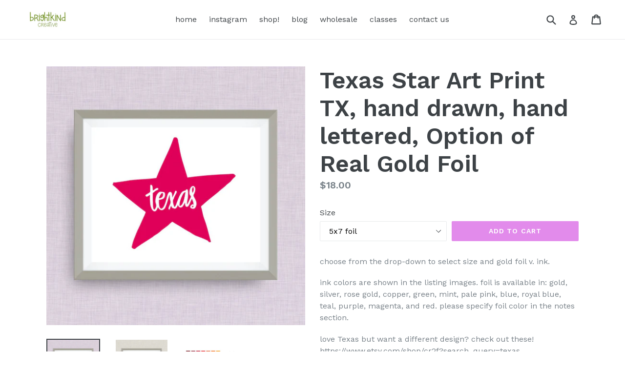

--- FILE ---
content_type: text/html; charset=utf-8
request_url: https://brightkindcreative.com/products/texas-star-art-print-tx-hand-drawn-hand-lettered-option-of-real-gold-foil
body_size: 17916
content:
<!doctype html>
<!--[if IE 9]> <html class="ie9 no-js" lang="en"> <![endif]-->
<!--[if (gt IE 9)|!(IE)]><!--> <html class="no-js" lang="en"> <!--<![endif]-->
<head>
  <meta charset="utf-8">
  <meta http-equiv="X-UA-Compatible" content="IE=edge,chrome=1">
  <meta name="viewport" content="width=device-width,initial-scale=1">
  <meta name="theme-color" content="#e28beb">
  <link rel="canonical" href="https://brightkindcreative.com/products/texas-star-art-print-tx-hand-drawn-hand-lettered-option-of-real-gold-foil">

  
    <link rel="shortcut icon" href="//brightkindcreative.com/cdn/shop/files/brightkind_square_32x32.jpg?v=1654870480" type="image/png">
  

  
  <title>
    Texas Star Art Print TX, hand drawn, hand lettered, Option of Real Gol
    
    
    
      &ndash; BrightKind Creative
    
  </title>

  
    <meta name="description" content="choose from the drop-down to select size and gold foil v. ink. ink colors are shown in the listing images. foil is available in: gold, silver, rose gold, copper, green, mint, pale pink, blue, royal blue, teal, purple, magenta, and red. please specify foil color in the notes section. love Texas but want a different desi">
  

  <!-- /snippets/social-meta-tags.liquid -->




<meta property="og:site_name" content="BrightKind Creative">
<meta property="og:url" content="https://brightkindcreative.com/products/texas-star-art-print-tx-hand-drawn-hand-lettered-option-of-real-gold-foil">
<meta property="og:title" content="Texas Star Art Print TX, hand drawn, hand lettered, Option of Real Gold Foil">
<meta property="og:type" content="product">
<meta property="og:description" content="choose from the drop-down to select size and gold foil v. ink. ink colors are shown in the listing images. foil is available in: gold, silver, rose gold, copper, green, mint, pale pink, blue, royal blue, teal, purple, magenta, and red. please specify foil color in the notes section. love Texas but want a different desi">

  <meta property="og:price:amount" content="15.00">
  <meta property="og:price:currency" content="USD">

<meta property="og:image" content="http://brightkindcreative.com/cdn/shop/products/il_fullxfull.1143360755_37ob_1200x1200.jpg?v=1511968273"><meta property="og:image" content="http://brightkindcreative.com/cdn/shop/products/il_fullxfull.1096774046_epsx_1200x1200.jpg?v=1511968273"><meta property="og:image" content="http://brightkindcreative.com/cdn/shop/products/il_fullxfull.875645074_tbei_7a0b6801-80ce-478b-8020-a567932f8dfe_1200x1200.jpg?v=1511968273">
<meta property="og:image:secure_url" content="https://brightkindcreative.com/cdn/shop/products/il_fullxfull.1143360755_37ob_1200x1200.jpg?v=1511968273"><meta property="og:image:secure_url" content="https://brightkindcreative.com/cdn/shop/products/il_fullxfull.1096774046_epsx_1200x1200.jpg?v=1511968273"><meta property="og:image:secure_url" content="https://brightkindcreative.com/cdn/shop/products/il_fullxfull.875645074_tbei_7a0b6801-80ce-478b-8020-a567932f8dfe_1200x1200.jpg?v=1511968273">


<meta name="twitter:card" content="summary_large_image">
<meta name="twitter:title" content="Texas Star Art Print TX, hand drawn, hand lettered, Option of Real Gold Foil">
<meta name="twitter:description" content="choose from the drop-down to select size and gold foil v. ink. ink colors are shown in the listing images. foil is available in: gold, silver, rose gold, copper, green, mint, pale pink, blue, royal blue, teal, purple, magenta, and red. please specify foil color in the notes section. love Texas but want a different desi">


  <link href="//brightkindcreative.com/cdn/shop/t/1/assets/theme.scss.css?v=32948370758936949551716333209" rel="stylesheet" type="text/css" media="all" />
  
  <link href="//fonts.googleapis.com/css?family=Work+Sans:400,700" rel="stylesheet" type="text/css" media="all" />


  
    <link href="//fonts.googleapis.com/css?family=Work+Sans:600" rel="stylesheet" type="text/css" media="all" />
  



  <script>
    var theme = {
      strings: {
        addToCart: "Add to cart",
        soldOut: "Sold out",
        unavailable: "Unavailable",
        showMore: "Show More",
        showLess: "Show Less",
        addressError: "Error looking up that address",
        addressNoResults: "No results for that address",
        addressQueryLimit: "You have exceeded the Google API usage limit. Consider upgrading to a \u003ca href=\"https:\/\/developers.google.com\/maps\/premium\/usage-limits\"\u003ePremium Plan\u003c\/a\u003e.",
        authError: "There was a problem authenticating your Google Maps account."
      },
      moneyFormat: "${{amount}}"
    }

    document.documentElement.className = document.documentElement.className.replace('no-js', 'js');
  </script>

  <!--[if (lte IE 9) ]><script src="//brightkindcreative.com/cdn/shop/t/1/assets/match-media.min.js?v=83548857171295169521515627985" type="text/javascript"></script><![endif]-->

  

  <!--[if (gt IE 9)|!(IE)]><!--><script src="//brightkindcreative.com/cdn/shop/t/1/assets/lazysizes.js?v=113002500607259132011515627985" async="async"></script><!--<![endif]-->
  <!--[if lte IE 9]><script src="//brightkindcreative.com/cdn/shop/t/1/assets/lazysizes.min.js?98"></script><![endif]-->

  <!--[if (gt IE 9)|!(IE)]><!--><script src="//brightkindcreative.com/cdn/shop/t/1/assets/vendor.js?v=136118274122071307521510334667" defer="defer"></script><!--<![endif]-->
  <!--[if lte IE 9]><script src="//brightkindcreative.com/cdn/shop/t/1/assets/vendor.js?v=136118274122071307521510334667"></script><![endif]-->

  <!--[if (gt IE 9)|!(IE)]><!--><script src="//brightkindcreative.com/cdn/shop/t/1/assets/theme.js?v=168334550900084901211515627985" defer="defer"></script><!--<![endif]-->
  <!--[if lte IE 9]><script src="//brightkindcreative.com/cdn/shop/t/1/assets/theme.js?v=168334550900084901211515627985"></script><![endif]-->

  <script>window.performance && window.performance.mark && window.performance.mark('shopify.content_for_header.start');</script><meta id="shopify-digital-wallet" name="shopify-digital-wallet" content="/25378450/digital_wallets/dialog">
<meta name="shopify-checkout-api-token" content="4c44e5a2b7edd64253d8cf53056860bb">
<meta id="in-context-paypal-metadata" data-shop-id="25378450" data-venmo-supported="false" data-environment="production" data-locale="en_US" data-paypal-v4="true" data-currency="USD">
<link rel="alternate" type="application/json+oembed" href="https://brightkindcreative.com/products/texas-star-art-print-tx-hand-drawn-hand-lettered-option-of-real-gold-foil.oembed">
<script async="async" src="/checkouts/internal/preloads.js?locale=en-US"></script>
<link rel="preconnect" href="https://shop.app" crossorigin="anonymous">
<script async="async" src="https://shop.app/checkouts/internal/preloads.js?locale=en-US&shop_id=25378450" crossorigin="anonymous"></script>
<script id="apple-pay-shop-capabilities" type="application/json">{"shopId":25378450,"countryCode":"US","currencyCode":"USD","merchantCapabilities":["supports3DS"],"merchantId":"gid:\/\/shopify\/Shop\/25378450","merchantName":"BrightKind Creative","requiredBillingContactFields":["postalAddress","email"],"requiredShippingContactFields":["postalAddress","email"],"shippingType":"shipping","supportedNetworks":["visa","masterCard","amex","discover","elo","jcb"],"total":{"type":"pending","label":"BrightKind Creative","amount":"1.00"},"shopifyPaymentsEnabled":true,"supportsSubscriptions":true}</script>
<script id="shopify-features" type="application/json">{"accessToken":"4c44e5a2b7edd64253d8cf53056860bb","betas":["rich-media-storefront-analytics"],"domain":"brightkindcreative.com","predictiveSearch":true,"shopId":25378450,"locale":"en"}</script>
<script>var Shopify = Shopify || {};
Shopify.shop = "cr2f.myshopify.com";
Shopify.locale = "en";
Shopify.currency = {"active":"USD","rate":"1.0"};
Shopify.country = "US";
Shopify.theme = {"name":"Debut","id":7574847519,"schema_name":"Debut","schema_version":"1.10.0","theme_store_id":796,"role":"main"};
Shopify.theme.handle = "null";
Shopify.theme.style = {"id":null,"handle":null};
Shopify.cdnHost = "brightkindcreative.com/cdn";
Shopify.routes = Shopify.routes || {};
Shopify.routes.root = "/";</script>
<script type="module">!function(o){(o.Shopify=o.Shopify||{}).modules=!0}(window);</script>
<script>!function(o){function n(){var o=[];function n(){o.push(Array.prototype.slice.apply(arguments))}return n.q=o,n}var t=o.Shopify=o.Shopify||{};t.loadFeatures=n(),t.autoloadFeatures=n()}(window);</script>
<script>
  window.ShopifyPay = window.ShopifyPay || {};
  window.ShopifyPay.apiHost = "shop.app\/pay";
  window.ShopifyPay.redirectState = null;
</script>
<script id="shop-js-analytics" type="application/json">{"pageType":"product"}</script>
<script defer="defer" async type="module" src="//brightkindcreative.com/cdn/shopifycloud/shop-js/modules/v2/client.init-shop-cart-sync_D0dqhulL.en.esm.js"></script>
<script defer="defer" async type="module" src="//brightkindcreative.com/cdn/shopifycloud/shop-js/modules/v2/chunk.common_CpVO7qML.esm.js"></script>
<script type="module">
  await import("//brightkindcreative.com/cdn/shopifycloud/shop-js/modules/v2/client.init-shop-cart-sync_D0dqhulL.en.esm.js");
await import("//brightkindcreative.com/cdn/shopifycloud/shop-js/modules/v2/chunk.common_CpVO7qML.esm.js");

  window.Shopify.SignInWithShop?.initShopCartSync?.({"fedCMEnabled":true,"windoidEnabled":true});

</script>
<script>
  window.Shopify = window.Shopify || {};
  if (!window.Shopify.featureAssets) window.Shopify.featureAssets = {};
  window.Shopify.featureAssets['shop-js'] = {"shop-cart-sync":["modules/v2/client.shop-cart-sync_D9bwt38V.en.esm.js","modules/v2/chunk.common_CpVO7qML.esm.js"],"init-fed-cm":["modules/v2/client.init-fed-cm_BJ8NPuHe.en.esm.js","modules/v2/chunk.common_CpVO7qML.esm.js"],"init-shop-email-lookup-coordinator":["modules/v2/client.init-shop-email-lookup-coordinator_pVrP2-kG.en.esm.js","modules/v2/chunk.common_CpVO7qML.esm.js"],"shop-cash-offers":["modules/v2/client.shop-cash-offers_CNh7FWN-.en.esm.js","modules/v2/chunk.common_CpVO7qML.esm.js","modules/v2/chunk.modal_DKF6x0Jh.esm.js"],"init-shop-cart-sync":["modules/v2/client.init-shop-cart-sync_D0dqhulL.en.esm.js","modules/v2/chunk.common_CpVO7qML.esm.js"],"init-windoid":["modules/v2/client.init-windoid_DaoAelzT.en.esm.js","modules/v2/chunk.common_CpVO7qML.esm.js"],"shop-toast-manager":["modules/v2/client.shop-toast-manager_1DND8Tac.en.esm.js","modules/v2/chunk.common_CpVO7qML.esm.js"],"pay-button":["modules/v2/client.pay-button_CFeQi1r6.en.esm.js","modules/v2/chunk.common_CpVO7qML.esm.js"],"shop-button":["modules/v2/client.shop-button_Ca94MDdQ.en.esm.js","modules/v2/chunk.common_CpVO7qML.esm.js"],"shop-login-button":["modules/v2/client.shop-login-button_DPYNfp1Z.en.esm.js","modules/v2/chunk.common_CpVO7qML.esm.js","modules/v2/chunk.modal_DKF6x0Jh.esm.js"],"avatar":["modules/v2/client.avatar_BTnouDA3.en.esm.js"],"shop-follow-button":["modules/v2/client.shop-follow-button_BMKh4nJE.en.esm.js","modules/v2/chunk.common_CpVO7qML.esm.js","modules/v2/chunk.modal_DKF6x0Jh.esm.js"],"init-customer-accounts-sign-up":["modules/v2/client.init-customer-accounts-sign-up_CJXi5kRN.en.esm.js","modules/v2/client.shop-login-button_DPYNfp1Z.en.esm.js","modules/v2/chunk.common_CpVO7qML.esm.js","modules/v2/chunk.modal_DKF6x0Jh.esm.js"],"init-shop-for-new-customer-accounts":["modules/v2/client.init-shop-for-new-customer-accounts_BoBxkgWu.en.esm.js","modules/v2/client.shop-login-button_DPYNfp1Z.en.esm.js","modules/v2/chunk.common_CpVO7qML.esm.js","modules/v2/chunk.modal_DKF6x0Jh.esm.js"],"init-customer-accounts":["modules/v2/client.init-customer-accounts_DCuDTzpR.en.esm.js","modules/v2/client.shop-login-button_DPYNfp1Z.en.esm.js","modules/v2/chunk.common_CpVO7qML.esm.js","modules/v2/chunk.modal_DKF6x0Jh.esm.js"],"checkout-modal":["modules/v2/client.checkout-modal_U_3e4VxF.en.esm.js","modules/v2/chunk.common_CpVO7qML.esm.js","modules/v2/chunk.modal_DKF6x0Jh.esm.js"],"lead-capture":["modules/v2/client.lead-capture_DEgn0Z8u.en.esm.js","modules/v2/chunk.common_CpVO7qML.esm.js","modules/v2/chunk.modal_DKF6x0Jh.esm.js"],"shop-login":["modules/v2/client.shop-login_CoM5QKZ_.en.esm.js","modules/v2/chunk.common_CpVO7qML.esm.js","modules/v2/chunk.modal_DKF6x0Jh.esm.js"],"payment-terms":["modules/v2/client.payment-terms_BmrqWn8r.en.esm.js","modules/v2/chunk.common_CpVO7qML.esm.js","modules/v2/chunk.modal_DKF6x0Jh.esm.js"]};
</script>
<script id="__st">var __st={"a":25378450,"offset":-18000,"reqid":"bd63ecf0-d5ee-40e9-8e63-3a712ed824e2-1763873806","pageurl":"brightkindcreative.com\/products\/texas-star-art-print-tx-hand-drawn-hand-lettered-option-of-real-gold-foil","u":"5a6e7d75c3e6","p":"product","rtyp":"product","rid":354253340703};</script>
<script>window.ShopifyPaypalV4VisibilityTracking = true;</script>
<script id="captcha-bootstrap">!function(){'use strict';const t='contact',e='account',n='new_comment',o=[[t,t],['blogs',n],['comments',n],[t,'customer']],c=[[e,'customer_login'],[e,'guest_login'],[e,'recover_customer_password'],[e,'create_customer']],r=t=>t.map((([t,e])=>`form[action*='/${t}']:not([data-nocaptcha='true']) input[name='form_type'][value='${e}']`)).join(','),a=t=>()=>t?[...document.querySelectorAll(t)].map((t=>t.form)):[];function s(){const t=[...o],e=r(t);return a(e)}const i='password',u='form_key',d=['recaptcha-v3-token','g-recaptcha-response','h-captcha-response',i],f=()=>{try{return window.sessionStorage}catch{return}},m='__shopify_v',_=t=>t.elements[u];function p(t,e,n=!1){try{const o=window.sessionStorage,c=JSON.parse(o.getItem(e)),{data:r}=function(t){const{data:e,action:n}=t;return t[m]||n?{data:e,action:n}:{data:t,action:n}}(c);for(const[e,n]of Object.entries(r))t.elements[e]&&(t.elements[e].value=n);n&&o.removeItem(e)}catch(o){console.error('form repopulation failed',{error:o})}}const l='form_type',E='cptcha';function T(t){t.dataset[E]=!0}const w=window,h=w.document,L='Shopify',v='ce_forms',y='captcha';let A=!1;((t,e)=>{const n=(g='f06e6c50-85a8-45c8-87d0-21a2b65856fe',I='https://cdn.shopify.com/shopifycloud/storefront-forms-hcaptcha/ce_storefront_forms_captcha_hcaptcha.v1.5.2.iife.js',D={infoText:'Protected by hCaptcha',privacyText:'Privacy',termsText:'Terms'},(t,e,n)=>{const o=w[L][v],c=o.bindForm;if(c)return c(t,g,e,D).then(n);var r;o.q.push([[t,g,e,D],n]),r=I,A||(h.body.append(Object.assign(h.createElement('script'),{id:'captcha-provider',async:!0,src:r})),A=!0)});var g,I,D;w[L]=w[L]||{},w[L][v]=w[L][v]||{},w[L][v].q=[],w[L][y]=w[L][y]||{},w[L][y].protect=function(t,e){n(t,void 0,e),T(t)},Object.freeze(w[L][y]),function(t,e,n,w,h,L){const[v,y,A,g]=function(t,e,n){const i=e?o:[],u=t?c:[],d=[...i,...u],f=r(d),m=r(i),_=r(d.filter((([t,e])=>n.includes(e))));return[a(f),a(m),a(_),s()]}(w,h,L),I=t=>{const e=t.target;return e instanceof HTMLFormElement?e:e&&e.form},D=t=>v().includes(t);t.addEventListener('submit',(t=>{const e=I(t);if(!e)return;const n=D(e)&&!e.dataset.hcaptchaBound&&!e.dataset.recaptchaBound,o=_(e),c=g().includes(e)&&(!o||!o.value);(n||c)&&t.preventDefault(),c&&!n&&(function(t){try{if(!f())return;!function(t){const e=f();if(!e)return;const n=_(t);if(!n)return;const o=n.value;o&&e.removeItem(o)}(t);const e=Array.from(Array(32),(()=>Math.random().toString(36)[2])).join('');!function(t,e){_(t)||t.append(Object.assign(document.createElement('input'),{type:'hidden',name:u})),t.elements[u].value=e}(t,e),function(t,e){const n=f();if(!n)return;const o=[...t.querySelectorAll(`input[type='${i}']`)].map((({name:t})=>t)),c=[...d,...o],r={};for(const[a,s]of new FormData(t).entries())c.includes(a)||(r[a]=s);n.setItem(e,JSON.stringify({[m]:1,action:t.action,data:r}))}(t,e)}catch(e){console.error('failed to persist form',e)}}(e),e.submit())}));const S=(t,e)=>{t&&!t.dataset[E]&&(n(t,e.some((e=>e===t))),T(t))};for(const o of['focusin','change'])t.addEventListener(o,(t=>{const e=I(t);D(e)&&S(e,y())}));const B=e.get('form_key'),M=e.get(l),P=B&&M;t.addEventListener('DOMContentLoaded',(()=>{const t=y();if(P)for(const e of t)e.elements[l].value===M&&p(e,B);[...new Set([...A(),...v().filter((t=>'true'===t.dataset.shopifyCaptcha))])].forEach((e=>S(e,t)))}))}(h,new URLSearchParams(w.location.search),n,t,e,['guest_login'])})(!0,!0)}();</script>
<script integrity="sha256-52AcMU7V7pcBOXWImdc/TAGTFKeNjmkeM1Pvks/DTgc=" data-source-attribution="shopify.loadfeatures" defer="defer" src="//brightkindcreative.com/cdn/shopifycloud/storefront/assets/storefront/load_feature-81c60534.js" crossorigin="anonymous"></script>
<script crossorigin="anonymous" defer="defer" src="//brightkindcreative.com/cdn/shopifycloud/storefront/assets/shopify_pay/storefront-65b4c6d7.js?v=20250812"></script>
<script data-source-attribution="shopify.dynamic_checkout.dynamic.init">var Shopify=Shopify||{};Shopify.PaymentButton=Shopify.PaymentButton||{isStorefrontPortableWallets:!0,init:function(){window.Shopify.PaymentButton.init=function(){};var t=document.createElement("script");t.src="https://brightkindcreative.com/cdn/shopifycloud/portable-wallets/latest/portable-wallets.en.js",t.type="module",document.head.appendChild(t)}};
</script>
<script data-source-attribution="shopify.dynamic_checkout.buyer_consent">
  function portableWalletsHideBuyerConsent(e){var t=document.getElementById("shopify-buyer-consent"),n=document.getElementById("shopify-subscription-policy-button");t&&n&&(t.classList.add("hidden"),t.setAttribute("aria-hidden","true"),n.removeEventListener("click",e))}function portableWalletsShowBuyerConsent(e){var t=document.getElementById("shopify-buyer-consent"),n=document.getElementById("shopify-subscription-policy-button");t&&n&&(t.classList.remove("hidden"),t.removeAttribute("aria-hidden"),n.addEventListener("click",e))}window.Shopify?.PaymentButton&&(window.Shopify.PaymentButton.hideBuyerConsent=portableWalletsHideBuyerConsent,window.Shopify.PaymentButton.showBuyerConsent=portableWalletsShowBuyerConsent);
</script>
<script data-source-attribution="shopify.dynamic_checkout.cart.bootstrap">document.addEventListener("DOMContentLoaded",(function(){function t(){return document.querySelector("shopify-accelerated-checkout-cart, shopify-accelerated-checkout")}if(t())Shopify.PaymentButton.init();else{new MutationObserver((function(e,n){t()&&(Shopify.PaymentButton.init(),n.disconnect())})).observe(document.body,{childList:!0,subtree:!0})}}));
</script>
<link id="shopify-accelerated-checkout-styles" rel="stylesheet" media="screen" href="https://brightkindcreative.com/cdn/shopifycloud/portable-wallets/latest/accelerated-checkout-backwards-compat.css" crossorigin="anonymous">
<style id="shopify-accelerated-checkout-cart">
        #shopify-buyer-consent {
  margin-top: 1em;
  display: inline-block;
  width: 100%;
}

#shopify-buyer-consent.hidden {
  display: none;
}

#shopify-subscription-policy-button {
  background: none;
  border: none;
  padding: 0;
  text-decoration: underline;
  font-size: inherit;
  cursor: pointer;
}

#shopify-subscription-policy-button::before {
  box-shadow: none;
}

      </style>

<script>window.performance && window.performance.mark && window.performance.mark('shopify.content_for_header.end');</script>
<link href="https://monorail-edge.shopifysvc.com" rel="dns-prefetch">
<script>(function(){if ("sendBeacon" in navigator && "performance" in window) {try {var session_token_from_headers = performance.getEntriesByType('navigation')[0].serverTiming.find(x => x.name == '_s').description;} catch {var session_token_from_headers = undefined;}var session_cookie_matches = document.cookie.match(/_shopify_s=([^;]*)/);var session_token_from_cookie = session_cookie_matches && session_cookie_matches.length === 2 ? session_cookie_matches[1] : "";var session_token = session_token_from_headers || session_token_from_cookie || "";function handle_abandonment_event(e) {var entries = performance.getEntries().filter(function(entry) {return /monorail-edge.shopifysvc.com/.test(entry.name);});if (!window.abandonment_tracked && entries.length === 0) {window.abandonment_tracked = true;var currentMs = Date.now();var navigation_start = performance.timing.navigationStart;var payload = {shop_id: 25378450,url: window.location.href,navigation_start,duration: currentMs - navigation_start,session_token,page_type: "product"};window.navigator.sendBeacon("https://monorail-edge.shopifysvc.com/v1/produce", JSON.stringify({schema_id: "online_store_buyer_site_abandonment/1.1",payload: payload,metadata: {event_created_at_ms: currentMs,event_sent_at_ms: currentMs}}));}}window.addEventListener('pagehide', handle_abandonment_event);}}());</script>
<script id="web-pixels-manager-setup">(function e(e,d,r,n,o){if(void 0===o&&(o={}),!Boolean(null===(a=null===(i=window.Shopify)||void 0===i?void 0:i.analytics)||void 0===a?void 0:a.replayQueue)){var i,a;window.Shopify=window.Shopify||{};var t=window.Shopify;t.analytics=t.analytics||{};var s=t.analytics;s.replayQueue=[],s.publish=function(e,d,r){return s.replayQueue.push([e,d,r]),!0};try{self.performance.mark("wpm:start")}catch(e){}var l=function(){var e={modern:/Edge?\/(1{2}[4-9]|1[2-9]\d|[2-9]\d{2}|\d{4,})\.\d+(\.\d+|)|Firefox\/(1{2}[4-9]|1[2-9]\d|[2-9]\d{2}|\d{4,})\.\d+(\.\d+|)|Chrom(ium|e)\/(9{2}|\d{3,})\.\d+(\.\d+|)|(Maci|X1{2}).+ Version\/(15\.\d+|(1[6-9]|[2-9]\d|\d{3,})\.\d+)([,.]\d+|)( \(\w+\)|)( Mobile\/\w+|) Safari\/|Chrome.+OPR\/(9{2}|\d{3,})\.\d+\.\d+|(CPU[ +]OS|iPhone[ +]OS|CPU[ +]iPhone|CPU IPhone OS|CPU iPad OS)[ +]+(15[._]\d+|(1[6-9]|[2-9]\d|\d{3,})[._]\d+)([._]\d+|)|Android:?[ /-](13[3-9]|1[4-9]\d|[2-9]\d{2}|\d{4,})(\.\d+|)(\.\d+|)|Android.+Firefox\/(13[5-9]|1[4-9]\d|[2-9]\d{2}|\d{4,})\.\d+(\.\d+|)|Android.+Chrom(ium|e)\/(13[3-9]|1[4-9]\d|[2-9]\d{2}|\d{4,})\.\d+(\.\d+|)|SamsungBrowser\/([2-9]\d|\d{3,})\.\d+/,legacy:/Edge?\/(1[6-9]|[2-9]\d|\d{3,})\.\d+(\.\d+|)|Firefox\/(5[4-9]|[6-9]\d|\d{3,})\.\d+(\.\d+|)|Chrom(ium|e)\/(5[1-9]|[6-9]\d|\d{3,})\.\d+(\.\d+|)([\d.]+$|.*Safari\/(?![\d.]+ Edge\/[\d.]+$))|(Maci|X1{2}).+ Version\/(10\.\d+|(1[1-9]|[2-9]\d|\d{3,})\.\d+)([,.]\d+|)( \(\w+\)|)( Mobile\/\w+|) Safari\/|Chrome.+OPR\/(3[89]|[4-9]\d|\d{3,})\.\d+\.\d+|(CPU[ +]OS|iPhone[ +]OS|CPU[ +]iPhone|CPU IPhone OS|CPU iPad OS)[ +]+(10[._]\d+|(1[1-9]|[2-9]\d|\d{3,})[._]\d+)([._]\d+|)|Android:?[ /-](13[3-9]|1[4-9]\d|[2-9]\d{2}|\d{4,})(\.\d+|)(\.\d+|)|Mobile Safari.+OPR\/([89]\d|\d{3,})\.\d+\.\d+|Android.+Firefox\/(13[5-9]|1[4-9]\d|[2-9]\d{2}|\d{4,})\.\d+(\.\d+|)|Android.+Chrom(ium|e)\/(13[3-9]|1[4-9]\d|[2-9]\d{2}|\d{4,})\.\d+(\.\d+|)|Android.+(UC? ?Browser|UCWEB|U3)[ /]?(15\.([5-9]|\d{2,})|(1[6-9]|[2-9]\d|\d{3,})\.\d+)\.\d+|SamsungBrowser\/(5\.\d+|([6-9]|\d{2,})\.\d+)|Android.+MQ{2}Browser\/(14(\.(9|\d{2,})|)|(1[5-9]|[2-9]\d|\d{3,})(\.\d+|))(\.\d+|)|K[Aa][Ii]OS\/(3\.\d+|([4-9]|\d{2,})\.\d+)(\.\d+|)/},d=e.modern,r=e.legacy,n=navigator.userAgent;return n.match(d)?"modern":n.match(r)?"legacy":"unknown"}(),u="modern"===l?"modern":"legacy",c=(null!=n?n:{modern:"",legacy:""})[u],f=function(e){return[e.baseUrl,"/wpm","/b",e.hashVersion,"modern"===e.buildTarget?"m":"l",".js"].join("")}({baseUrl:d,hashVersion:r,buildTarget:u}),m=function(e){var d=e.version,r=e.bundleTarget,n=e.surface,o=e.pageUrl,i=e.monorailEndpoint;return{emit:function(e){var a=e.status,t=e.errorMsg,s=(new Date).getTime(),l=JSON.stringify({metadata:{event_sent_at_ms:s},events:[{schema_id:"web_pixels_manager_load/3.1",payload:{version:d,bundle_target:r,page_url:o,status:a,surface:n,error_msg:t},metadata:{event_created_at_ms:s}}]});if(!i)return console&&console.warn&&console.warn("[Web Pixels Manager] No Monorail endpoint provided, skipping logging."),!1;try{return self.navigator.sendBeacon.bind(self.navigator)(i,l)}catch(e){}var u=new XMLHttpRequest;try{return u.open("POST",i,!0),u.setRequestHeader("Content-Type","text/plain"),u.send(l),!0}catch(e){return console&&console.warn&&console.warn("[Web Pixels Manager] Got an unhandled error while logging to Monorail."),!1}}}}({version:r,bundleTarget:l,surface:e.surface,pageUrl:self.location.href,monorailEndpoint:e.monorailEndpoint});try{o.browserTarget=l,function(e){var d=e.src,r=e.async,n=void 0===r||r,o=e.onload,i=e.onerror,a=e.sri,t=e.scriptDataAttributes,s=void 0===t?{}:t,l=document.createElement("script"),u=document.querySelector("head"),c=document.querySelector("body");if(l.async=n,l.src=d,a&&(l.integrity=a,l.crossOrigin="anonymous"),s)for(var f in s)if(Object.prototype.hasOwnProperty.call(s,f))try{l.dataset[f]=s[f]}catch(e){}if(o&&l.addEventListener("load",o),i&&l.addEventListener("error",i),u)u.appendChild(l);else{if(!c)throw new Error("Did not find a head or body element to append the script");c.appendChild(l)}}({src:f,async:!0,onload:function(){if(!function(){var e,d;return Boolean(null===(d=null===(e=window.Shopify)||void 0===e?void 0:e.analytics)||void 0===d?void 0:d.initialized)}()){var d=window.webPixelsManager.init(e)||void 0;if(d){var r=window.Shopify.analytics;r.replayQueue.forEach((function(e){var r=e[0],n=e[1],o=e[2];d.publishCustomEvent(r,n,o)})),r.replayQueue=[],r.publish=d.publishCustomEvent,r.visitor=d.visitor,r.initialized=!0}}},onerror:function(){return m.emit({status:"failed",errorMsg:"".concat(f," has failed to load")})},sri:function(e){var d=/^sha384-[A-Za-z0-9+/=]+$/;return"string"==typeof e&&d.test(e)}(c)?c:"",scriptDataAttributes:o}),m.emit({status:"loading"})}catch(e){m.emit({status:"failed",errorMsg:(null==e?void 0:e.message)||"Unknown error"})}}})({shopId: 25378450,storefrontBaseUrl: "https://brightkindcreative.com",extensionsBaseUrl: "https://extensions.shopifycdn.com/cdn/shopifycloud/web-pixels-manager",monorailEndpoint: "https://monorail-edge.shopifysvc.com/unstable/produce_batch",surface: "storefront-renderer",enabledBetaFlags: ["2dca8a86"],webPixelsConfigList: [{"id":"227442852","configuration":"{\"pixel_id\":\"131156204233338\",\"pixel_type\":\"facebook_pixel\",\"metaapp_system_user_token\":\"-\"}","eventPayloadVersion":"v1","runtimeContext":"OPEN","scriptVersion":"ca16bc87fe92b6042fbaa3acc2fbdaa6","type":"APP","apiClientId":2329312,"privacyPurposes":["ANALYTICS","MARKETING","SALE_OF_DATA"],"dataSharingAdjustments":{"protectedCustomerApprovalScopes":["read_customer_address","read_customer_email","read_customer_name","read_customer_personal_data","read_customer_phone"]}},{"id":"171147428","eventPayloadVersion":"v1","runtimeContext":"LAX","scriptVersion":"1","type":"CUSTOM","privacyPurposes":["ANALYTICS"],"name":"Google Analytics tag (migrated)"},{"id":"shopify-app-pixel","configuration":"{}","eventPayloadVersion":"v1","runtimeContext":"STRICT","scriptVersion":"0450","apiClientId":"shopify-pixel","type":"APP","privacyPurposes":["ANALYTICS","MARKETING"]},{"id":"shopify-custom-pixel","eventPayloadVersion":"v1","runtimeContext":"LAX","scriptVersion":"0450","apiClientId":"shopify-pixel","type":"CUSTOM","privacyPurposes":["ANALYTICS","MARKETING"]}],isMerchantRequest: false,initData: {"shop":{"name":"BrightKind Creative","paymentSettings":{"currencyCode":"USD"},"myshopifyDomain":"cr2f.myshopify.com","countryCode":"US","storefrontUrl":"https:\/\/brightkindcreative.com"},"customer":null,"cart":null,"checkout":null,"productVariants":[{"price":{"amount":18.0,"currencyCode":"USD"},"product":{"title":"Texas Star Art Print TX, hand drawn, hand lettered, Option of Real Gold Foil","vendor":"cr2f","id":"354253340703","untranslatedTitle":"Texas Star Art Print TX, hand drawn, hand lettered, Option of Real Gold Foil","url":"\/products\/texas-star-art-print-tx-hand-drawn-hand-lettered-option-of-real-gold-foil","type":""},"id":"4850229772319","image":{"src":"\/\/brightkindcreative.com\/cdn\/shop\/products\/il_fullxfull.1143360755_37ob.jpg?v=1511968273"},"sku":"","title":"5x7 foil","untranslatedTitle":"5x7 foil"},{"price":{"amount":25.0,"currencyCode":"USD"},"product":{"title":"Texas Star Art Print TX, hand drawn, hand lettered, Option of Real Gold Foil","vendor":"cr2f","id":"354253340703","untranslatedTitle":"Texas Star Art Print TX, hand drawn, hand lettered, Option of Real Gold Foil","url":"\/products\/texas-star-art-print-tx-hand-drawn-hand-lettered-option-of-real-gold-foil","type":""},"id":"4850229805087","image":{"src":"\/\/brightkindcreative.com\/cdn\/shop\/products\/il_fullxfull.1143360755_37ob.jpg?v=1511968273"},"sku":"","title":"8x10 foil","untranslatedTitle":"8x10 foil"},{"price":{"amount":15.0,"currencyCode":"USD"},"product":{"title":"Texas Star Art Print TX, hand drawn, hand lettered, Option of Real Gold Foil","vendor":"cr2f","id":"354253340703","untranslatedTitle":"Texas Star Art Print TX, hand drawn, hand lettered, Option of Real Gold Foil","url":"\/products\/texas-star-art-print-tx-hand-drawn-hand-lettered-option-of-real-gold-foil","type":""},"id":"4850229837855","image":{"src":"\/\/brightkindcreative.com\/cdn\/shop\/products\/il_fullxfull.1143360755_37ob.jpg?v=1511968273"},"sku":"","title":"5x7 ink","untranslatedTitle":"5x7 ink"},{"price":{"amount":22.0,"currencyCode":"USD"},"product":{"title":"Texas Star Art Print TX, hand drawn, hand lettered, Option of Real Gold Foil","vendor":"cr2f","id":"354253340703","untranslatedTitle":"Texas Star Art Print TX, hand drawn, hand lettered, Option of Real Gold Foil","url":"\/products\/texas-star-art-print-tx-hand-drawn-hand-lettered-option-of-real-gold-foil","type":""},"id":"4850229870623","image":{"src":"\/\/brightkindcreative.com\/cdn\/shop\/products\/il_fullxfull.1143360755_37ob.jpg?v=1511968273"},"sku":"","title":"8x10 ink","untranslatedTitle":"8x10 ink"},{"price":{"amount":34.0,"currencyCode":"USD"},"product":{"title":"Texas Star Art Print TX, hand drawn, hand lettered, Option of Real Gold Foil","vendor":"cr2f","id":"354253340703","untranslatedTitle":"Texas Star Art Print TX, hand drawn, hand lettered, Option of Real Gold Foil","url":"\/products\/texas-star-art-print-tx-hand-drawn-hand-lettered-option-of-real-gold-foil","type":""},"id":"4850229903391","image":{"src":"\/\/brightkindcreative.com\/cdn\/shop\/products\/il_fullxfull.1143360755_37ob.jpg?v=1511968273"},"sku":"","title":"11x14 ink","untranslatedTitle":"11x14 ink"},{"price":{"amount":44.0,"currencyCode":"USD"},"product":{"title":"Texas Star Art Print TX, hand drawn, hand lettered, Option of Real Gold Foil","vendor":"cr2f","id":"354253340703","untranslatedTitle":"Texas Star Art Print TX, hand drawn, hand lettered, Option of Real Gold Foil","url":"\/products\/texas-star-art-print-tx-hand-drawn-hand-lettered-option-of-real-gold-foil","type":""},"id":"4850229936159","image":{"src":"\/\/brightkindcreative.com\/cdn\/shop\/products\/il_fullxfull.1143360755_37ob.jpg?v=1511968273"},"sku":"","title":"12x18 ink","untranslatedTitle":"12x18 ink"},{"price":{"amount":48.0,"currencyCode":"USD"},"product":{"title":"Texas Star Art Print TX, hand drawn, hand lettered, Option of Real Gold Foil","vendor":"cr2f","id":"354253340703","untranslatedTitle":"Texas Star Art Print TX, hand drawn, hand lettered, Option of Real Gold Foil","url":"\/products\/texas-star-art-print-tx-hand-drawn-hand-lettered-option-of-real-gold-foil","type":""},"id":"4850229968927","image":{"src":"\/\/brightkindcreative.com\/cdn\/shop\/products\/il_fullxfull.1143360755_37ob.jpg?v=1511968273"},"sku":"","title":"13x19 ink","untranslatedTitle":"13x19 ink"}],"purchasingCompany":null},},"https://brightkindcreative.com/cdn","ae1676cfwd2530674p4253c800m34e853cb",{"modern":"","legacy":""},{"shopId":"25378450","storefrontBaseUrl":"https:\/\/brightkindcreative.com","extensionBaseUrl":"https:\/\/extensions.shopifycdn.com\/cdn\/shopifycloud\/web-pixels-manager","surface":"storefront-renderer","enabledBetaFlags":"[\"2dca8a86\"]","isMerchantRequest":"false","hashVersion":"ae1676cfwd2530674p4253c800m34e853cb","publish":"custom","events":"[[\"page_viewed\",{}],[\"product_viewed\",{\"productVariant\":{\"price\":{\"amount\":18.0,\"currencyCode\":\"USD\"},\"product\":{\"title\":\"Texas Star Art Print TX, hand drawn, hand lettered, Option of Real Gold Foil\",\"vendor\":\"cr2f\",\"id\":\"354253340703\",\"untranslatedTitle\":\"Texas Star Art Print TX, hand drawn, hand lettered, Option of Real Gold Foil\",\"url\":\"\/products\/texas-star-art-print-tx-hand-drawn-hand-lettered-option-of-real-gold-foil\",\"type\":\"\"},\"id\":\"4850229772319\",\"image\":{\"src\":\"\/\/brightkindcreative.com\/cdn\/shop\/products\/il_fullxfull.1143360755_37ob.jpg?v=1511968273\"},\"sku\":\"\",\"title\":\"5x7 foil\",\"untranslatedTitle\":\"5x7 foil\"}}]]"});</script><script>
  window.ShopifyAnalytics = window.ShopifyAnalytics || {};
  window.ShopifyAnalytics.meta = window.ShopifyAnalytics.meta || {};
  window.ShopifyAnalytics.meta.currency = 'USD';
  var meta = {"product":{"id":354253340703,"gid":"gid:\/\/shopify\/Product\/354253340703","vendor":"cr2f","type":"","variants":[{"id":4850229772319,"price":1800,"name":"Texas Star Art Print TX, hand drawn, hand lettered, Option of Real Gold Foil - 5x7 foil","public_title":"5x7 foil","sku":""},{"id":4850229805087,"price":2500,"name":"Texas Star Art Print TX, hand drawn, hand lettered, Option of Real Gold Foil - 8x10 foil","public_title":"8x10 foil","sku":""},{"id":4850229837855,"price":1500,"name":"Texas Star Art Print TX, hand drawn, hand lettered, Option of Real Gold Foil - 5x7 ink","public_title":"5x7 ink","sku":""},{"id":4850229870623,"price":2200,"name":"Texas Star Art Print TX, hand drawn, hand lettered, Option of Real Gold Foil - 8x10 ink","public_title":"8x10 ink","sku":""},{"id":4850229903391,"price":3400,"name":"Texas Star Art Print TX, hand drawn, hand lettered, Option of Real Gold Foil - 11x14 ink","public_title":"11x14 ink","sku":""},{"id":4850229936159,"price":4400,"name":"Texas Star Art Print TX, hand drawn, hand lettered, Option of Real Gold Foil - 12x18 ink","public_title":"12x18 ink","sku":""},{"id":4850229968927,"price":4800,"name":"Texas Star Art Print TX, hand drawn, hand lettered, Option of Real Gold Foil - 13x19 ink","public_title":"13x19 ink","sku":""}],"remote":false},"page":{"pageType":"product","resourceType":"product","resourceId":354253340703}};
  for (var attr in meta) {
    window.ShopifyAnalytics.meta[attr] = meta[attr];
  }
</script>
<script class="analytics">
  (function () {
    var customDocumentWrite = function(content) {
      var jquery = null;

      if (window.jQuery) {
        jquery = window.jQuery;
      } else if (window.Checkout && window.Checkout.$) {
        jquery = window.Checkout.$;
      }

      if (jquery) {
        jquery('body').append(content);
      }
    };

    var hasLoggedConversion = function(token) {
      if (token) {
        return document.cookie.indexOf('loggedConversion=' + token) !== -1;
      }
      return false;
    }

    var setCookieIfConversion = function(token) {
      if (token) {
        var twoMonthsFromNow = new Date(Date.now());
        twoMonthsFromNow.setMonth(twoMonthsFromNow.getMonth() + 2);

        document.cookie = 'loggedConversion=' + token + '; expires=' + twoMonthsFromNow;
      }
    }

    var trekkie = window.ShopifyAnalytics.lib = window.trekkie = window.trekkie || [];
    if (trekkie.integrations) {
      return;
    }
    trekkie.methods = [
      'identify',
      'page',
      'ready',
      'track',
      'trackForm',
      'trackLink'
    ];
    trekkie.factory = function(method) {
      return function() {
        var args = Array.prototype.slice.call(arguments);
        args.unshift(method);
        trekkie.push(args);
        return trekkie;
      };
    };
    for (var i = 0; i < trekkie.methods.length; i++) {
      var key = trekkie.methods[i];
      trekkie[key] = trekkie.factory(key);
    }
    trekkie.load = function(config) {
      trekkie.config = config || {};
      trekkie.config.initialDocumentCookie = document.cookie;
      var first = document.getElementsByTagName('script')[0];
      var script = document.createElement('script');
      script.type = 'text/javascript';
      script.onerror = function(e) {
        var scriptFallback = document.createElement('script');
        scriptFallback.type = 'text/javascript';
        scriptFallback.onerror = function(error) {
                var Monorail = {
      produce: function produce(monorailDomain, schemaId, payload) {
        var currentMs = new Date().getTime();
        var event = {
          schema_id: schemaId,
          payload: payload,
          metadata: {
            event_created_at_ms: currentMs,
            event_sent_at_ms: currentMs
          }
        };
        return Monorail.sendRequest("https://" + monorailDomain + "/v1/produce", JSON.stringify(event));
      },
      sendRequest: function sendRequest(endpointUrl, payload) {
        // Try the sendBeacon API
        if (window && window.navigator && typeof window.navigator.sendBeacon === 'function' && typeof window.Blob === 'function' && !Monorail.isIos12()) {
          var blobData = new window.Blob([payload], {
            type: 'text/plain'
          });

          if (window.navigator.sendBeacon(endpointUrl, blobData)) {
            return true;
          } // sendBeacon was not successful

        } // XHR beacon

        var xhr = new XMLHttpRequest();

        try {
          xhr.open('POST', endpointUrl);
          xhr.setRequestHeader('Content-Type', 'text/plain');
          xhr.send(payload);
        } catch (e) {
          console.log(e);
        }

        return false;
      },
      isIos12: function isIos12() {
        return window.navigator.userAgent.lastIndexOf('iPhone; CPU iPhone OS 12_') !== -1 || window.navigator.userAgent.lastIndexOf('iPad; CPU OS 12_') !== -1;
      }
    };
    Monorail.produce('monorail-edge.shopifysvc.com',
      'trekkie_storefront_load_errors/1.1',
      {shop_id: 25378450,
      theme_id: 7574847519,
      app_name: "storefront",
      context_url: window.location.href,
      source_url: "//brightkindcreative.com/cdn/s/trekkie.storefront.3c703df509f0f96f3237c9daa54e2777acf1a1dd.min.js"});

        };
        scriptFallback.async = true;
        scriptFallback.src = '//brightkindcreative.com/cdn/s/trekkie.storefront.3c703df509f0f96f3237c9daa54e2777acf1a1dd.min.js';
        first.parentNode.insertBefore(scriptFallback, first);
      };
      script.async = true;
      script.src = '//brightkindcreative.com/cdn/s/trekkie.storefront.3c703df509f0f96f3237c9daa54e2777acf1a1dd.min.js';
      first.parentNode.insertBefore(script, first);
    };
    trekkie.load(
      {"Trekkie":{"appName":"storefront","development":false,"defaultAttributes":{"shopId":25378450,"isMerchantRequest":null,"themeId":7574847519,"themeCityHash":"5995564678112458762","contentLanguage":"en","currency":"USD"},"isServerSideCookieWritingEnabled":true,"monorailRegion":"shop_domain","enabledBetaFlags":["f0df213a"]},"Session Attribution":{},"S2S":{"facebookCapiEnabled":false,"source":"trekkie-storefront-renderer","apiClientId":580111}}
    );

    var loaded = false;
    trekkie.ready(function() {
      if (loaded) return;
      loaded = true;

      window.ShopifyAnalytics.lib = window.trekkie;

      var originalDocumentWrite = document.write;
      document.write = customDocumentWrite;
      try { window.ShopifyAnalytics.merchantGoogleAnalytics.call(this); } catch(error) {};
      document.write = originalDocumentWrite;

      window.ShopifyAnalytics.lib.page(null,{"pageType":"product","resourceType":"product","resourceId":354253340703,"shopifyEmitted":true});

      var match = window.location.pathname.match(/checkouts\/(.+)\/(thank_you|post_purchase)/)
      var token = match? match[1]: undefined;
      if (!hasLoggedConversion(token)) {
        setCookieIfConversion(token);
        window.ShopifyAnalytics.lib.track("Viewed Product",{"currency":"USD","variantId":4850229772319,"productId":354253340703,"productGid":"gid:\/\/shopify\/Product\/354253340703","name":"Texas Star Art Print TX, hand drawn, hand lettered, Option of Real Gold Foil - 5x7 foil","price":"18.00","sku":"","brand":"cr2f","variant":"5x7 foil","category":"","nonInteraction":true,"remote":false},undefined,undefined,{"shopifyEmitted":true});
      window.ShopifyAnalytics.lib.track("monorail:\/\/trekkie_storefront_viewed_product\/1.1",{"currency":"USD","variantId":4850229772319,"productId":354253340703,"productGid":"gid:\/\/shopify\/Product\/354253340703","name":"Texas Star Art Print TX, hand drawn, hand lettered, Option of Real Gold Foil - 5x7 foil","price":"18.00","sku":"","brand":"cr2f","variant":"5x7 foil","category":"","nonInteraction":true,"remote":false,"referer":"https:\/\/brightkindcreative.com\/products\/texas-star-art-print-tx-hand-drawn-hand-lettered-option-of-real-gold-foil"});
      }
    });


        var eventsListenerScript = document.createElement('script');
        eventsListenerScript.async = true;
        eventsListenerScript.src = "//brightkindcreative.com/cdn/shopifycloud/storefront/assets/shop_events_listener-3da45d37.js";
        document.getElementsByTagName('head')[0].appendChild(eventsListenerScript);

})();</script>
  <script>
  if (!window.ga || (window.ga && typeof window.ga !== 'function')) {
    window.ga = function ga() {
      (window.ga.q = window.ga.q || []).push(arguments);
      if (window.Shopify && window.Shopify.analytics && typeof window.Shopify.analytics.publish === 'function') {
        window.Shopify.analytics.publish("ga_stub_called", {}, {sendTo: "google_osp_migration"});
      }
      console.error("Shopify's Google Analytics stub called with:", Array.from(arguments), "\nSee https://help.shopify.com/manual/promoting-marketing/pixels/pixel-migration#google for more information.");
    };
    if (window.Shopify && window.Shopify.analytics && typeof window.Shopify.analytics.publish === 'function') {
      window.Shopify.analytics.publish("ga_stub_initialized", {}, {sendTo: "google_osp_migration"});
    }
  }
</script>
<script
  defer
  src="https://brightkindcreative.com/cdn/shopifycloud/perf-kit/shopify-perf-kit-2.1.2.min.js"
  data-application="storefront-renderer"
  data-shop-id="25378450"
  data-render-region="gcp-us-central1"
  data-page-type="product"
  data-theme-instance-id="7574847519"
  data-theme-name="Debut"
  data-theme-version="1.10.0"
  data-monorail-region="shop_domain"
  data-resource-timing-sampling-rate="10"
  data-shs="true"
  data-shs-beacon="true"
  data-shs-export-with-fetch="true"
  data-shs-logs-sample-rate="1"
></script>
</head>

<body class="template-product">

  <a class="in-page-link visually-hidden skip-link" href="#MainContent">Skip to content</a>

  <div id="SearchDrawer" class="search-bar drawer drawer--top">
    <div class="search-bar__table">
      <div class="search-bar__table-cell search-bar__form-wrapper">
        <form class="search search-bar__form" action="/search" method="get" role="search">
          <button class="search-bar__submit search__submit btn--link" type="submit">
            <svg aria-hidden="true" focusable="false" role="presentation" class="icon icon-search" viewBox="0 0 37 40"><path d="M35.6 36l-9.8-9.8c4.1-5.4 3.6-13.2-1.3-18.1-5.4-5.4-14.2-5.4-19.7 0-5.4 5.4-5.4 14.2 0 19.7 2.6 2.6 6.1 4.1 9.8 4.1 3 0 5.9-1 8.3-2.8l9.8 9.8c.4.4.9.6 1.4.6s1-.2 1.4-.6c.9-.9.9-2.1.1-2.9zm-20.9-8.2c-2.6 0-5.1-1-7-2.9-3.9-3.9-3.9-10.1 0-14C9.6 9 12.2 8 14.7 8s5.1 1 7 2.9c3.9 3.9 3.9 10.1 0 14-1.9 1.9-4.4 2.9-7 2.9z"/></svg>
            <span class="icon__fallback-text">Submit</span>
          </button>
          <input class="search__input search-bar__input" type="search" name="q" value="" placeholder="Search" aria-label="Search">
        </form>
      </div>
      <div class="search-bar__table-cell text-right">
        <button type="button" class="btn--link search-bar__close js-drawer-close">
          <svg aria-hidden="true" focusable="false" role="presentation" class="icon icon-close" viewBox="0 0 37 40"><path d="M21.3 23l11-11c.8-.8.8-2 0-2.8-.8-.8-2-.8-2.8 0l-11 11-11-11c-.8-.8-2-.8-2.8 0-.8.8-.8 2 0 2.8l11 11-11 11c-.8.8-.8 2 0 2.8.4.4.9.6 1.4.6s1-.2 1.4-.6l11-11 11 11c.4.4.9.6 1.4.6s1-.2 1.4-.6c.8-.8.8-2 0-2.8l-11-11z"/></svg>
          <span class="icon__fallback-text">Close search</span>
        </button>
      </div>
    </div>
  </div>

  <div id="shopify-section-header" class="shopify-section">
  <style>
    .notification-bar {
      background-color: #3bb699;
    }

    .notification-bar__message {
      color: #ffffff;
    }

    
      .site-header__logo-image {
        max-width: 85px;
      }
    

    
      .site-header__logo-image {
        margin: 0;
      }
    
  </style>


<div data-section-id="header" data-section-type="header-section">
  <nav class="mobile-nav-wrapper medium-up--hide" role="navigation">
    <ul id="MobileNav" class="mobile-nav">
      
<li class="mobile-nav__item border-bottom">
          
            <a href="/" class="mobile-nav__link">
              home
            </a>
          
        </li>
      
<li class="mobile-nav__item border-bottom">
          
            <a href="https://www.instagram.com/brightkindcreative" class="mobile-nav__link">
              instagram
            </a>
          
        </li>
      
<li class="mobile-nav__item border-bottom">
          
            <a href="/collections/all" class="mobile-nav__link">
              shop!
            </a>
          
        </li>
      
<li class="mobile-nav__item border-bottom">
          
            <a href="/blogs/news" class="mobile-nav__link">
              blog
            </a>
          
        </li>
      
<li class="mobile-nav__item border-bottom">
          
            <a href="/pages/wholesale" class="mobile-nav__link">
              wholesale
            </a>
          
        </li>
      
<li class="mobile-nav__item border-bottom">
          
            <a href="https://cr2f.com/pages/watercolor-class-registration" class="mobile-nav__link">
              classes
            </a>
          
        </li>
      
<li class="mobile-nav__item">
          
            <a href="/pages/contact-us" class="mobile-nav__link">
              contact us
            </a>
          
        </li>
      
    </ul>
  </nav>

  
    
  

  <header class="site-header border-bottom logo--left" role="banner">
    <div class="grid grid--no-gutters grid--table">
      

      

      <div class="grid__item small--one-half medium-up--one-quarter logo-align--left">
        
        
          <div class="h2 site-header__logo" itemscope itemtype="http://schema.org/Organization">
        
          
<a href="/" itemprop="url" class="site-header__logo-image">
              
              <img class="lazyload js"
                   src="//brightkindcreative.com/cdn/shop/files/brightkindcreative_logo_300x300.jpg?v=1654870621"
                   data-src="//brightkindcreative.com/cdn/shop/files/brightkindcreative_logo_{width}x.jpg?v=1654870621"
                   data-widths="[180, 360, 540, 720, 900, 1080, 1296, 1512, 1728, 2048]"
                   data-aspectratio="1.8166666666666667"
                   data-sizes="auto"
                   alt="BrightKind Creative"
                   style="max-width: 85px">
              <noscript>
                
                <img src="//brightkindcreative.com/cdn/shop/files/brightkindcreative_logo_85x.jpg?v=1654870621"
                     srcset="//brightkindcreative.com/cdn/shop/files/brightkindcreative_logo_85x.jpg?v=1654870621 1x, //brightkindcreative.com/cdn/shop/files/brightkindcreative_logo_85x@2x.jpg?v=1654870621 2x"
                     alt="BrightKind Creative"
                     itemprop="logo"
                     style="max-width: 85px;">
              </noscript>
            </a>
          
        
          </div>
        
      </div>

      
        <nav class="grid__item medium-up--one-half small--hide" id="AccessibleNav" role="navigation">
          <ul class="site-nav list--inline " id="SiteNav">
  
    


    
      <li >
        <a href="/" class="site-nav__link site-nav__link--main">home</a>
      </li>
    
  
    


    
      <li >
        <a href="https://www.instagram.com/brightkindcreative" class="site-nav__link site-nav__link--main">instagram</a>
      </li>
    
  
    


    
      <li >
        <a href="/collections/all" class="site-nav__link site-nav__link--main">shop!</a>
      </li>
    
  
    


    
      <li >
        <a href="/blogs/news" class="site-nav__link site-nav__link--main">blog</a>
      </li>
    
  
    


    
      <li >
        <a href="/pages/wholesale" class="site-nav__link site-nav__link--main">wholesale</a>
      </li>
    
  
    


    
      <li >
        <a href="https://cr2f.com/pages/watercolor-class-registration" class="site-nav__link site-nav__link--main">classes</a>
      </li>
    
  
    


    
      <li >
        <a href="/pages/contact-us" class="site-nav__link site-nav__link--main">contact us</a>
      </li>
    
  
</ul>

        </nav>
      

      <div class="grid__item small--one-half medium-up--one-quarter text-right site-header__icons site-header__icons--plus">
        <div class="site-header__icons-wrapper">
          
            <div class="site-header__search small--hide">
              <form action="/search" method="get" class="search-header search" role="search">
  <input class="search-header__input search__input"
    type="search"
    name="q"
    placeholder="Search"
    aria-label="Search">
  <button class="search-header__submit search__submit btn--link" type="submit">
    <svg aria-hidden="true" focusable="false" role="presentation" class="icon icon-search" viewBox="0 0 37 40"><path d="M35.6 36l-9.8-9.8c4.1-5.4 3.6-13.2-1.3-18.1-5.4-5.4-14.2-5.4-19.7 0-5.4 5.4-5.4 14.2 0 19.7 2.6 2.6 6.1 4.1 9.8 4.1 3 0 5.9-1 8.3-2.8l9.8 9.8c.4.4.9.6 1.4.6s1-.2 1.4-.6c.9-.9.9-2.1.1-2.9zm-20.9-8.2c-2.6 0-5.1-1-7-2.9-3.9-3.9-3.9-10.1 0-14C9.6 9 12.2 8 14.7 8s5.1 1 7 2.9c3.9 3.9 3.9 10.1 0 14-1.9 1.9-4.4 2.9-7 2.9z"/></svg>
    <span class="icon__fallback-text">Submit</span>
  </button>
</form>

            </div>
          

          <button type="button" class="btn--link site-header__search-toggle js-drawer-open-top medium-up--hide">
            <svg aria-hidden="true" focusable="false" role="presentation" class="icon icon-search" viewBox="0 0 37 40"><path d="M35.6 36l-9.8-9.8c4.1-5.4 3.6-13.2-1.3-18.1-5.4-5.4-14.2-5.4-19.7 0-5.4 5.4-5.4 14.2 0 19.7 2.6 2.6 6.1 4.1 9.8 4.1 3 0 5.9-1 8.3-2.8l9.8 9.8c.4.4.9.6 1.4.6s1-.2 1.4-.6c.9-.9.9-2.1.1-2.9zm-20.9-8.2c-2.6 0-5.1-1-7-2.9-3.9-3.9-3.9-10.1 0-14C9.6 9 12.2 8 14.7 8s5.1 1 7 2.9c3.9 3.9 3.9 10.1 0 14-1.9 1.9-4.4 2.9-7 2.9z"/></svg>
            <span class="icon__fallback-text">Search</span>
          </button>

          
            
              <a href="/account/login" class="site-header__account">
                <svg aria-hidden="true" focusable="false" role="presentation" class="icon icon-login" viewBox="0 0 28.33 37.68"><path d="M14.17 14.9a7.45 7.45 0 1 0-7.5-7.45 7.46 7.46 0 0 0 7.5 7.45zm0-10.91a3.45 3.45 0 1 1-3.5 3.46A3.46 3.46 0 0 1 14.17 4zM14.17 16.47A14.18 14.18 0 0 0 0 30.68c0 1.41.66 4 5.11 5.66a27.17 27.17 0 0 0 9.06 1.34c6.54 0 14.17-1.84 14.17-7a14.18 14.18 0 0 0-14.17-14.21zm0 17.21c-6.3 0-10.17-1.77-10.17-3a10.17 10.17 0 1 1 20.33 0c.01 1.23-3.86 3-10.16 3z"/></svg>
                <span class="icon__fallback-text">Log in</span>
              </a>
            
          

          <a href="/cart" class="site-header__cart">
            <svg aria-hidden="true" focusable="false" role="presentation" class="icon icon-cart" viewBox="0 0 37 40"><path d="M36.5 34.8L33.3 8h-5.9C26.7 3.9 23 .8 18.5.8S10.3 3.9 9.6 8H3.7L.5 34.8c-.2 1.5.4 2.4.9 3 .5.5 1.4 1.2 3.1 1.2h28c1.3 0 2.4-.4 3.1-1.3.7-.7 1-1.8.9-2.9zm-18-30c2.2 0 4.1 1.4 4.7 3.2h-9.5c.7-1.9 2.6-3.2 4.8-3.2zM4.5 35l2.8-23h2.2v3c0 1.1.9 2 2 2s2-.9 2-2v-3h10v3c0 1.1.9 2 2 2s2-.9 2-2v-3h2.2l2.8 23h-28z"/></svg>
            <span class="visually-hidden">Cart</span>
            <span class="icon__fallback-text">Cart</span>
            
          </a>

          
            <button type="button" class="btn--link site-header__menu js-mobile-nav-toggle mobile-nav--open">
              <svg aria-hidden="true" focusable="false" role="presentation" class="icon icon-hamburger" viewBox="0 0 37 40"><path d="M33.5 25h-30c-1.1 0-2-.9-2-2s.9-2 2-2h30c1.1 0 2 .9 2 2s-.9 2-2 2zm0-11.5h-30c-1.1 0-2-.9-2-2s.9-2 2-2h30c1.1 0 2 .9 2 2s-.9 2-2 2zm0 23h-30c-1.1 0-2-.9-2-2s.9-2 2-2h30c1.1 0 2 .9 2 2s-.9 2-2 2z"/></svg>
              <svg aria-hidden="true" focusable="false" role="presentation" class="icon icon-close" viewBox="0 0 37 40"><path d="M21.3 23l11-11c.8-.8.8-2 0-2.8-.8-.8-2-.8-2.8 0l-11 11-11-11c-.8-.8-2-.8-2.8 0-.8.8-.8 2 0 2.8l11 11-11 11c-.8.8-.8 2 0 2.8.4.4.9.6 1.4.6s1-.2 1.4-.6l11-11 11 11c.4.4.9.6 1.4.6s1-.2 1.4-.6c.8-.8.8-2 0-2.8l-11-11z"/></svg>
              <span class="icon__fallback-text">expand/collapse</span>
            </button>
          
        </div>

      </div>
    </div>
  </header>

  
</div>


</div>

  <div class="page-container" id="PageContainer">

    <main class="main-content" id="MainContent" role="main">
      

<div id="shopify-section-product-template" class="shopify-section"><div class="product-template__container page-width" itemscope itemtype="http://schema.org/Product" id="ProductSection-product-template" data-section-id="product-template" data-section-type="product" data-enable-history-state="true">
  <meta itemprop="name" content="Texas Star Art Print TX, hand drawn, hand lettered, Option of Real Gold Foil">
  <meta itemprop="url" content="https://brightkindcreative.com/products/texas-star-art-print-tx-hand-drawn-hand-lettered-option-of-real-gold-foil">
  <meta itemprop="image" content="//brightkindcreative.com/cdn/shop/products/il_fullxfull.1143360755_37ob_800x.jpg?v=1511968273">

  


  <div class="grid product-single">
    <div class="grid__item product-single__photos medium-up--one-half">
        
        
        
        
<style>
  
  
  @media screen and (min-width: 750px) { 
    #FeaturedImage-product-template-1424477126687 {
      max-width: 530px;
      max-height: 530.0px;
    }
    #FeaturedImageZoom-product-template-1424477126687-wrapper {
      max-width: 530px;
      max-height: 530.0px;
    }
   } 
  
  
    
    @media screen and (max-width: 749px) {
      #FeaturedImage-product-template-1424477126687 {
        max-width: 750px;
        max-height: 750px;
      }
      #FeaturedImageZoom-product-template-1424477126687-wrapper {
        max-width: 750px;
      }
    }
  
</style>


        <div id="FeaturedImageZoom-product-template-1424477126687-wrapper" class="product-single__photo-wrapper js">
          <div id="FeaturedImageZoom-product-template-1424477126687" style="padding-top:100.0%;" class="product-single__photo js-zoom-enabled product-single__photo--has-thumbnails" data-image-id="1424477126687" data-zoom="//brightkindcreative.com/cdn/shop/products/il_fullxfull.1143360755_37ob_1024x1024@2x.jpg?v=1511968273">
            <img id="FeaturedImage-product-template-1424477126687"
                 class="feature-row__image product-featured-img lazyload"
                 src="//brightkindcreative.com/cdn/shop/products/il_fullxfull.1143360755_37ob_300x300.jpg?v=1511968273"
                 data-src="//brightkindcreative.com/cdn/shop/products/il_fullxfull.1143360755_37ob_{width}x.jpg?v=1511968273"
                 data-widths="[180, 360, 540, 720, 900, 1080, 1296, 1512, 1728, 2048]"
                 data-aspectratio="1.0"
                 data-sizes="auto"
                 alt="Texas Star Art Print TX, hand drawn, hand lettered, Option of Real Gold Foil">
          </div>
        </div>
      
        
        
        
        
<style>
  
  
  @media screen and (min-width: 750px) { 
    #FeaturedImage-product-template-1424477159455 {
      max-width: 530px;
      max-height: 530.0px;
    }
    #FeaturedImageZoom-product-template-1424477159455-wrapper {
      max-width: 530px;
      max-height: 530.0px;
    }
   } 
  
  
    
    @media screen and (max-width: 749px) {
      #FeaturedImage-product-template-1424477159455 {
        max-width: 750px;
        max-height: 750px;
      }
      #FeaturedImageZoom-product-template-1424477159455-wrapper {
        max-width: 750px;
      }
    }
  
</style>


        <div id="FeaturedImageZoom-product-template-1424477159455-wrapper" class="product-single__photo-wrapper js">
          <div id="FeaturedImageZoom-product-template-1424477159455" style="padding-top:100.0%;" class="product-single__photo js-zoom-enabled product-single__photo--has-thumbnails hide" data-image-id="1424477159455" data-zoom="//brightkindcreative.com/cdn/shop/products/il_fullxfull.1096774046_epsx_1024x1024@2x.jpg?v=1511968273">
            <img id="FeaturedImage-product-template-1424477159455"
                 class="feature-row__image product-featured-img lazyload lazypreload"
                 src="//brightkindcreative.com/cdn/shop/products/il_fullxfull.1096774046_epsx_300x300.jpg?v=1511968273"
                 data-src="//brightkindcreative.com/cdn/shop/products/il_fullxfull.1096774046_epsx_{width}x.jpg?v=1511968273"
                 data-widths="[180, 360, 540, 720, 900, 1080, 1296, 1512, 1728, 2048]"
                 data-aspectratio="1.0"
                 data-sizes="auto"
                 alt="Texas Star Art Print TX, hand drawn, hand lettered, Option of Real Gold Foil">
          </div>
        </div>
      
        
        
        
        
<style>
  
  
  @media screen and (min-width: 750px) { 
    #FeaturedImage-product-template-1424477192223 {
      max-width: 530px;
      max-height: 530.0px;
    }
    #FeaturedImageZoom-product-template-1424477192223-wrapper {
      max-width: 530px;
      max-height: 530.0px;
    }
   } 
  
  
    
    @media screen and (max-width: 749px) {
      #FeaturedImage-product-template-1424477192223 {
        max-width: 655px;
        max-height: 750px;
      }
      #FeaturedImageZoom-product-template-1424477192223-wrapper {
        max-width: 655px;
      }
    }
  
</style>


        <div id="FeaturedImageZoom-product-template-1424477192223-wrapper" class="product-single__photo-wrapper js">
          <div id="FeaturedImageZoom-product-template-1424477192223" style="padding-top:100.0%;" class="product-single__photo js-zoom-enabled product-single__photo--has-thumbnails hide" data-image-id="1424477192223" data-zoom="//brightkindcreative.com/cdn/shop/products/il_fullxfull.875645074_tbei_7a0b6801-80ce-478b-8020-a567932f8dfe_1024x1024@2x.jpg?v=1511968273">
            <img id="FeaturedImage-product-template-1424477192223"
                 class="feature-row__image product-featured-img lazyload lazypreload"
                 src="//brightkindcreative.com/cdn/shop/products/il_fullxfull.875645074_tbei_7a0b6801-80ce-478b-8020-a567932f8dfe_300x300.jpg?v=1511968273"
                 data-src="//brightkindcreative.com/cdn/shop/products/il_fullxfull.875645074_tbei_7a0b6801-80ce-478b-8020-a567932f8dfe_{width}x.jpg?v=1511968273"
                 data-widths="[180, 360, 540, 720, 900, 1080, 1296, 1512, 1728, 2048]"
                 data-aspectratio="1.0"
                 data-sizes="auto"
                 alt="Texas Star Art Print TX, hand drawn, hand lettered, Option of Real Gold Foil">
          </div>
        </div>
      

      <noscript>
        
        <img src="//brightkindcreative.com/cdn/shop/products/il_fullxfull.1143360755_37ob_530x@2x.jpg?v=1511968273" alt="Texas Star Art Print TX, hand drawn, hand lettered, Option of Real Gold Foil" id="FeaturedImage-product-template" class="product-featured-img" style="max-width: 530px;">
      </noscript>

      
        

        <div class="thumbnails-wrapper">
          
          <ul class="grid grid--uniform product-single__thumbnails product-single__thumbnails-product-template">
            
              <li class="grid__item medium-up--one-quarter product-single__thumbnails-item js">
                <a href="//brightkindcreative.com/cdn/shop/products/il_fullxfull.1143360755_37ob_1024x1024@2x.jpg?v=1511968273"
                   class="text-link product-single__thumbnail product-single__thumbnail--product-template"
                   data-thumbnail-id="1424477126687"
                   data-zoom="//brightkindcreative.com/cdn/shop/products/il_fullxfull.1143360755_37ob_1024x1024@2x.jpg?v=1511968273">
                     <img class="product-single__thumbnail-image" src="//brightkindcreative.com/cdn/shop/products/il_fullxfull.1143360755_37ob_110x110@2x.jpg?v=1511968273" alt="Texas Star Art Print TX, hand drawn, hand lettered, Option of Real Gold Foil">
                </a>
              </li>
            
              <li class="grid__item medium-up--one-quarter product-single__thumbnails-item js">
                <a href="//brightkindcreative.com/cdn/shop/products/il_fullxfull.1096774046_epsx_1024x1024@2x.jpg?v=1511968273"
                   class="text-link product-single__thumbnail product-single__thumbnail--product-template"
                   data-thumbnail-id="1424477159455"
                   data-zoom="//brightkindcreative.com/cdn/shop/products/il_fullxfull.1096774046_epsx_1024x1024@2x.jpg?v=1511968273">
                     <img class="product-single__thumbnail-image" src="//brightkindcreative.com/cdn/shop/products/il_fullxfull.1096774046_epsx_110x110@2x.jpg?v=1511968273" alt="Texas Star Art Print TX, hand drawn, hand lettered, Option of Real Gold Foil">
                </a>
              </li>
            
              <li class="grid__item medium-up--one-quarter product-single__thumbnails-item js">
                <a href="//brightkindcreative.com/cdn/shop/products/il_fullxfull.875645074_tbei_7a0b6801-80ce-478b-8020-a567932f8dfe_1024x1024@2x.jpg?v=1511968273"
                   class="text-link product-single__thumbnail product-single__thumbnail--product-template"
                   data-thumbnail-id="1424477192223"
                   data-zoom="//brightkindcreative.com/cdn/shop/products/il_fullxfull.875645074_tbei_7a0b6801-80ce-478b-8020-a567932f8dfe_1024x1024@2x.jpg?v=1511968273">
                     <img class="product-single__thumbnail-image" src="//brightkindcreative.com/cdn/shop/products/il_fullxfull.875645074_tbei_7a0b6801-80ce-478b-8020-a567932f8dfe_110x110@2x.jpg?v=1511968273" alt="Texas Star Art Print TX, hand drawn, hand lettered, Option of Real Gold Foil">
                </a>
              </li>
            
          </ul>
          
        </div>
      
    </div>

    <div class="grid__item medium-up--one-half">
      <div class="product-single__meta">

        <h1 itemprop="name" class="product-single__title">Texas Star Art Print TX, hand drawn, hand lettered, Option of Real Gold Foil</h1>

        

        <div itemprop="offers" itemscope itemtype="http://schema.org/Offer">
          <meta itemprop="priceCurrency" content="USD">

          <link itemprop="availability" href="http://schema.org/InStock">

          <p class="product-single__price product-single__price-product-template">
            
              <span class="visually-hidden">Regular price</span>
              <s id="ComparePrice-product-template" class="hide"></s>
              <span class="product-price__price product-price__price-product-template">
                <span id="ProductPrice-product-template"
                  itemprop="price" content="18.0">
                  $18.00
                </span>
                <span class="product-price__sale-label product-price__sale-label-product-template hide">Sale</span>
              </span>
            
          </p>

          <form action="/cart/add" method="post" enctype="multipart/form-data" class="product-form product-form-product-template" data-section="product-template">
            
              
                <div class="selector-wrapper js product-form__item">
                  <label for="SingleOptionSelector-0">
                    Size
                  </label>
                  <select class="single-option-selector single-option-selector-product-template product-form__input" id="SingleOptionSelector-0" data-index="option1">
                    
                      <option value="5x7 foil" selected="selected">5x7 foil</option>
                    
                      <option value="8x10 foil">8x10 foil</option>
                    
                      <option value="5x7 ink">5x7 ink</option>
                    
                      <option value="8x10 ink">8x10 ink</option>
                    
                      <option value="11x14 ink">11x14 ink</option>
                    
                      <option value="12x18 ink">12x18 ink</option>
                    
                      <option value="13x19 ink">13x19 ink</option>
                    
                  </select>
                </div>
              
            

            <select name="id" id="ProductSelect-product-template" data-section="product-template" class="product-form__variants no-js">
              
                
                  <option  selected="selected"  value="4850229772319">
                    5x7 foil
                  </option>
                
              
                
                  <option  value="4850229805087">
                    8x10 foil
                  </option>
                
              
                
                  <option  value="4850229837855">
                    5x7 ink
                  </option>
                
              
                
                  <option  value="4850229870623">
                    8x10 ink
                  </option>
                
              
                
                  <option  value="4850229903391">
                    11x14 ink
                  </option>
                
              
                
                  <option  value="4850229936159">
                    12x18 ink
                  </option>
                
              
                
                  <option  value="4850229968927">
                    13x19 ink
                  </option>
                
              
            </select>

            

            <div class="product-form__item product-form__item--submit">
              <button type="submit" name="add" id="AddToCart-product-template"  class="btn product-form__cart-submit">
                <span id="AddToCartText-product-template">
                  
                    Add to cart
                  
                </span>
              </button>
            </div>
          </form>

        </div>

        <div class="product-single__description rte" itemprop="description">
          <p>choose from the drop-down to select size and gold foil v. ink.</p>

<p>ink colors are shown in the listing images. foil is available in: gold, silver, rose gold, copper, green, mint, pale pink, blue, royal blue, teal, purple, magenta, and red. please specify foil color in the notes section.</p>

<p>love Texas but want a different design? check out these! https://www.etsy.com/shop/cr2f?search_query=texas</p>

<p>FOLLOW US ON INSTAGRAM TO SEE NEW DESIGNS &amp; SALES https://www.instagram.com/cr2f/</p>

<p>AND LIKE US ON FACEBOOK TOO! https://www.facebook.com/art.by.cr2f/</p>

<p>THE FINE PRINT<br>
this archival quality fine art print is printed on acid-free lightly textured matte paper using a printer with hi-definition inks. depending on your monitor calibration, the colors on your monitor may differ slightly from the printed art. print is shipped in a sturdy mailer. frame not included. colors may vary depending on your computer screen. please specify color in the notes section. custom changes available, subject to customization fee. prints generally ship 2-5 business days after order.</p>

<p>©cr2f</p>
        </div>

        
          <!-- /snippets/social-sharing.liquid -->
<div class="social-sharing">

  
    <a target="_blank" href="//www.facebook.com/sharer.php?u=https://brightkindcreative.com/products/texas-star-art-print-tx-hand-drawn-hand-lettered-option-of-real-gold-foil" class="btn btn--small btn--secondary btn--share share-facebook" title="Share on Facebook">
      <svg aria-hidden="true" focusable="false" role="presentation" class="icon icon-facebook" viewBox="0 0 20 20"><path fill="#444" d="M18.05.811q.439 0 .744.305t.305.744v16.637q0 .439-.305.744t-.744.305h-4.732v-7.221h2.415l.342-2.854h-2.757v-1.83q0-.659.293-1t1.073-.342h1.488V3.762q-.976-.098-2.171-.098-1.634 0-2.635.964t-1 2.72V9.47H7.951v2.854h2.415v7.221H1.413q-.439 0-.744-.305t-.305-.744V1.859q0-.439.305-.744T1.413.81H18.05z"/></svg>
      <span class="share-title" aria-hidden="true">Share</span>
      <span class="visually-hidden">Share on Facebook</span>
    </a>
  

  
    <a target="_blank" href="//twitter.com/share?text=Texas%20Star%20Art%20Print%20TX,%20hand%20drawn,%20hand%20lettered,%20Option%20of%20Real%20Gold%20Foil&amp;url=https://brightkindcreative.com/products/texas-star-art-print-tx-hand-drawn-hand-lettered-option-of-real-gold-foil" class="btn btn--small btn--secondary btn--share share-twitter" title="Tweet on Twitter">
      <svg aria-hidden="true" focusable="false" role="presentation" class="icon icon-twitter" viewBox="0 0 20 20"><path fill="#444" d="M19.551 4.208q-.815 1.202-1.956 2.038 0 .082.02.255t.02.255q0 1.589-.469 3.179t-1.426 3.036-2.272 2.567-3.158 1.793-3.963.672q-3.301 0-6.031-1.773.571.041.937.041 2.751 0 4.911-1.671-1.284-.02-2.292-.784T2.456 11.85q.346.082.754.082.55 0 1.039-.163-1.365-.285-2.262-1.365T1.09 7.918v-.041q.774.408 1.773.448-.795-.53-1.263-1.396t-.469-1.864q0-1.019.509-1.997 1.487 1.854 3.596 2.924T9.81 7.184q-.143-.509-.143-.897 0-1.63 1.161-2.781t2.832-1.151q.815 0 1.569.326t1.284.917q1.345-.265 2.506-.958-.428 1.386-1.732 2.18 1.243-.163 2.262-.611z"/></svg>
      <span class="share-title" aria-hidden="true">Tweet</span>
      <span class="visually-hidden">Tweet on Twitter</span>
    </a>
  

  
    <a target="_blank" href="//pinterest.com/pin/create/button/?url=https://brightkindcreative.com/products/texas-star-art-print-tx-hand-drawn-hand-lettered-option-of-real-gold-foil&amp;media=//brightkindcreative.com/cdn/shop/products/il_fullxfull.1143360755_37ob_1024x1024.jpg?v=1511968273&amp;description=Texas%20Star%20Art%20Print%20TX,%20hand%20drawn,%20hand%20lettered,%20Option%20of%20Real%20Gold%20Foil" class="btn btn--small btn--secondary btn--share share-pinterest" title="Pin on Pinterest">
      <svg aria-hidden="true" focusable="false" role="presentation" class="icon icon-pinterest" viewBox="0 0 20 20"><path fill="#444" d="M9.958.811q1.903 0 3.635.744t2.988 2 2 2.988.744 3.635q0 2.537-1.256 4.696t-3.415 3.415-4.696 1.256q-1.39 0-2.659-.366.707-1.147.951-2.025l.659-2.561q.244.463.903.817t1.39.354q1.464 0 2.622-.842t1.793-2.305.634-3.293q0-2.171-1.671-3.769t-4.257-1.598q-1.586 0-2.903.537T5.298 5.897 4.066 7.775t-.427 2.037q0 1.268.476 2.22t1.427 1.342q.171.073.293.012t.171-.232q.171-.61.195-.756.098-.268-.122-.512-.634-.707-.634-1.83 0-1.854 1.281-3.183t3.354-1.329q1.83 0 2.854 1t1.025 2.61q0 1.342-.366 2.476t-1.049 1.817-1.561.683q-.732 0-1.195-.537t-.293-1.269q.098-.342.256-.878t.268-.915.207-.817.098-.732q0-.61-.317-1t-.927-.39q-.756 0-1.269.695t-.512 1.744q0 .39.061.756t.134.537l.073.171q-1 4.342-1.22 5.098-.195.927-.146 2.171-2.513-1.122-4.062-3.44T.59 10.177q0-3.879 2.744-6.623T9.957.81z"/></svg>
      <span class="share-title" aria-hidden="true">Pin it</span>
      <span class="visually-hidden">Pin on Pinterest</span>
    </a>
  

</div>

        
      </div>
    </div>
  </div>
</div>




  <script type="application/json" id="ProductJson-product-template">
    {"id":354253340703,"title":"Texas Star Art Print TX, hand drawn, hand lettered, Option of Real Gold Foil","handle":"texas-star-art-print-tx-hand-drawn-hand-lettered-option-of-real-gold-foil","description":"\u003cp\u003echoose from the drop-down to select size and gold foil v. ink.\u003c\/p\u003e\n\n\u003cp\u003eink colors are shown in the listing images. foil is available in: gold, silver, rose gold, copper, green, mint, pale pink, blue, royal blue, teal, purple, magenta, and red. please specify foil color in the notes section.\u003c\/p\u003e\n\n\u003cp\u003elove Texas but want a different design? check out these! https:\/\/www.etsy.com\/shop\/cr2f?search_query=texas\u003c\/p\u003e\n\n\u003cp\u003eFOLLOW US ON INSTAGRAM TO SEE NEW DESIGNS \u0026amp; SALES https:\/\/www.instagram.com\/cr2f\/\u003c\/p\u003e\n\n\u003cp\u003eAND LIKE US ON FACEBOOK TOO! https:\/\/www.facebook.com\/art.by.cr2f\/\u003c\/p\u003e\n\n\u003cp\u003eTHE FINE PRINT\u003cbr\u003e\nthis archival quality fine art print is printed on acid-free lightly textured matte paper using a printer with hi-definition inks. depending on your monitor calibration, the colors on your monitor may differ slightly from the printed art. print is shipped in a sturdy mailer. frame not included. colors may vary depending on your computer screen. please specify color in the notes section. custom changes available, subject to customization fee. prints generally ship 2-5 business days after order.\u003c\/p\u003e\n\n\u003cp\u003e©cr2f\u003c\/p\u003e","published_at":"2017-11-29T10:11:13-05:00","created_at":"2017-11-29T10:11:13-05:00","vendor":"cr2f","type":"","tags":["Art","austin","cr2f","dallas","fort_worth","Giclee","gold_foil","home_art","Print","star","texas","texas_star","tx"],"price":1500,"price_min":1500,"price_max":4800,"available":true,"price_varies":true,"compare_at_price":null,"compare_at_price_min":0,"compare_at_price_max":0,"compare_at_price_varies":false,"variants":[{"id":4850229772319,"title":"5x7 foil","option1":"5x7 foil","option2":null,"option3":null,"sku":"","requires_shipping":true,"taxable":true,"featured_image":null,"available":true,"name":"Texas Star Art Print TX, hand drawn, hand lettered, Option of Real Gold Foil - 5x7 foil","public_title":"5x7 foil","options":["5x7 foil"],"price":1800,"weight":0,"compare_at_price":null,"inventory_quantity":5,"inventory_management":null,"inventory_policy":"deny","barcode":null,"requires_selling_plan":false,"selling_plan_allocations":[]},{"id":4850229805087,"title":"8x10 foil","option1":"8x10 foil","option2":null,"option3":null,"sku":"","requires_shipping":true,"taxable":true,"featured_image":null,"available":true,"name":"Texas Star Art Print TX, hand drawn, hand lettered, Option of Real Gold Foil - 8x10 foil","public_title":"8x10 foil","options":["8x10 foil"],"price":2500,"weight":0,"compare_at_price":null,"inventory_quantity":5,"inventory_management":null,"inventory_policy":"deny","barcode":null,"requires_selling_plan":false,"selling_plan_allocations":[]},{"id":4850229837855,"title":"5x7 ink","option1":"5x7 ink","option2":null,"option3":null,"sku":"","requires_shipping":true,"taxable":true,"featured_image":null,"available":true,"name":"Texas Star Art Print TX, hand drawn, hand lettered, Option of Real Gold Foil - 5x7 ink","public_title":"5x7 ink","options":["5x7 ink"],"price":1500,"weight":0,"compare_at_price":null,"inventory_quantity":5,"inventory_management":null,"inventory_policy":"deny","barcode":null,"requires_selling_plan":false,"selling_plan_allocations":[]},{"id":4850229870623,"title":"8x10 ink","option1":"8x10 ink","option2":null,"option3":null,"sku":"","requires_shipping":true,"taxable":true,"featured_image":null,"available":true,"name":"Texas Star Art Print TX, hand drawn, hand lettered, Option of Real Gold Foil - 8x10 ink","public_title":"8x10 ink","options":["8x10 ink"],"price":2200,"weight":0,"compare_at_price":null,"inventory_quantity":5,"inventory_management":null,"inventory_policy":"deny","barcode":null,"requires_selling_plan":false,"selling_plan_allocations":[]},{"id":4850229903391,"title":"11x14 ink","option1":"11x14 ink","option2":null,"option3":null,"sku":"","requires_shipping":true,"taxable":true,"featured_image":null,"available":true,"name":"Texas Star Art Print TX, hand drawn, hand lettered, Option of Real Gold Foil - 11x14 ink","public_title":"11x14 ink","options":["11x14 ink"],"price":3400,"weight":0,"compare_at_price":null,"inventory_quantity":5,"inventory_management":null,"inventory_policy":"deny","barcode":null,"requires_selling_plan":false,"selling_plan_allocations":[]},{"id":4850229936159,"title":"12x18 ink","option1":"12x18 ink","option2":null,"option3":null,"sku":"","requires_shipping":true,"taxable":true,"featured_image":null,"available":true,"name":"Texas Star Art Print TX, hand drawn, hand lettered, Option of Real Gold Foil - 12x18 ink","public_title":"12x18 ink","options":["12x18 ink"],"price":4400,"weight":0,"compare_at_price":null,"inventory_quantity":5,"inventory_management":null,"inventory_policy":"deny","barcode":null,"requires_selling_plan":false,"selling_plan_allocations":[]},{"id":4850229968927,"title":"13x19 ink","option1":"13x19 ink","option2":null,"option3":null,"sku":"","requires_shipping":true,"taxable":true,"featured_image":null,"available":true,"name":"Texas Star Art Print TX, hand drawn, hand lettered, Option of Real Gold Foil - 13x19 ink","public_title":"13x19 ink","options":["13x19 ink"],"price":4800,"weight":0,"compare_at_price":null,"inventory_quantity":5,"inventory_management":null,"inventory_policy":"deny","barcode":null,"requires_selling_plan":false,"selling_plan_allocations":[]}],"images":["\/\/brightkindcreative.com\/cdn\/shop\/products\/il_fullxfull.1143360755_37ob.jpg?v=1511968273","\/\/brightkindcreative.com\/cdn\/shop\/products\/il_fullxfull.1096774046_epsx.jpg?v=1511968273","\/\/brightkindcreative.com\/cdn\/shop\/products\/il_fullxfull.875645074_tbei_7a0b6801-80ce-478b-8020-a567932f8dfe.jpg?v=1511968273"],"featured_image":"\/\/brightkindcreative.com\/cdn\/shop\/products\/il_fullxfull.1143360755_37ob.jpg?v=1511968273","options":["Size"],"media":[{"alt":null,"id":710283001949,"position":1,"preview_image":{"aspect_ratio":1.0,"height":1200,"width":1200,"src":"\/\/brightkindcreative.com\/cdn\/shop\/products\/il_fullxfull.1143360755_37ob.jpg?v=1511968273"},"aspect_ratio":1.0,"height":1200,"media_type":"image","src":"\/\/brightkindcreative.com\/cdn\/shop\/products\/il_fullxfull.1143360755_37ob.jpg?v=1511968273","width":1200},{"alt":null,"id":710283034717,"position":2,"preview_image":{"aspect_ratio":1.0,"height":1200,"width":1200,"src":"\/\/brightkindcreative.com\/cdn\/shop\/products\/il_fullxfull.1096774046_epsx.jpg?v=1511968273"},"aspect_ratio":1.0,"height":1200,"media_type":"image","src":"\/\/brightkindcreative.com\/cdn\/shop\/products\/il_fullxfull.1096774046_epsx.jpg?v=1511968273","width":1200},{"alt":null,"id":710283067485,"position":3,"preview_image":{"aspect_ratio":1.0,"height":655,"width":655,"src":"\/\/brightkindcreative.com\/cdn\/shop\/products\/il_fullxfull.875645074_tbei_7a0b6801-80ce-478b-8020-a567932f8dfe.jpg?v=1511968273"},"aspect_ratio":1.0,"height":655,"media_type":"image","src":"\/\/brightkindcreative.com\/cdn\/shop\/products\/il_fullxfull.875645074_tbei_7a0b6801-80ce-478b-8020-a567932f8dfe.jpg?v=1511968273","width":655}],"requires_selling_plan":false,"selling_plan_groups":[],"content":"\u003cp\u003echoose from the drop-down to select size and gold foil v. ink.\u003c\/p\u003e\n\n\u003cp\u003eink colors are shown in the listing images. foil is available in: gold, silver, rose gold, copper, green, mint, pale pink, blue, royal blue, teal, purple, magenta, and red. please specify foil color in the notes section.\u003c\/p\u003e\n\n\u003cp\u003elove Texas but want a different design? check out these! https:\/\/www.etsy.com\/shop\/cr2f?search_query=texas\u003c\/p\u003e\n\n\u003cp\u003eFOLLOW US ON INSTAGRAM TO SEE NEW DESIGNS \u0026amp; SALES https:\/\/www.instagram.com\/cr2f\/\u003c\/p\u003e\n\n\u003cp\u003eAND LIKE US ON FACEBOOK TOO! https:\/\/www.facebook.com\/art.by.cr2f\/\u003c\/p\u003e\n\n\u003cp\u003eTHE FINE PRINT\u003cbr\u003e\nthis archival quality fine art print is printed on acid-free lightly textured matte paper using a printer with hi-definition inks. depending on your monitor calibration, the colors on your monitor may differ slightly from the printed art. print is shipped in a sturdy mailer. frame not included. colors may vary depending on your computer screen. please specify color in the notes section. custom changes available, subject to customization fee. prints generally ship 2-5 business days after order.\u003c\/p\u003e\n\n\u003cp\u003e©cr2f\u003c\/p\u003e"}
  </script>



</div>

<script>
  // Override default values of shop.strings for each template.
  // Alternate product templates can change values of
  // add to cart button, sold out, and unavailable states here.
  theme.productStrings = {
    addToCart: "Add to cart",
    soldOut: "Sold out",
    unavailable: "Unavailable"
  }
</script>

    </main>

    <div id="shopify-section-footer" class="shopify-section">

<footer class="site-footer" role="contentinfo">
  <div class="page-width">
    <div class="grid grid--no-gutters">
      <div class="grid__item medium-up--one-half">
      </div>

      <div class="grid__item medium-up--one-half">
      </div>

      
        <div class="grid__item medium-up--one-half">
          <div class="site-footer__newsletter">
            <form method="post" action="/contact#contact_form" id="contact_form" accept-charset="UTF-8" class="contact-form"><input type="hidden" name="form_type" value="customer" /><input type="hidden" name="utf8" value="✓" />
              
              
                <label for="Email" class="h4">Join our mailing list</label>
                <div class="input-group">
                  <input type="hidden" name="contact[tags]" value="newsletter">
                  <input type="email"
                    name="contact[email]"
                    id="Email"
                    class="input-group__field newsletter__input"
                    value=""
                    placeholder="Email address"
                    autocorrect="off"
                    autocapitalize="off">
                  <span class="input-group__btn">
                    <button type="submit" class="btn newsletter__submit" name="commit" id="Subscribe">
                      <span class="newsletter__submit-text--large">Subscribe</span>
                    </button>
                  </span>
                </div>
              
            </form>
          </div>
        </div>
      
    </div>

    <div class="grid grid--no-gutters">
      
        <div class="grid__item medium-up--one-half">
          <ul class="list--inline site-footer__social-icons social-icons">
            
              <li>
                <a class="social-icons__link" href="https://www.facebook.com/brightkindcreative" title="BrightKind Creative on Facebook">
                  <svg aria-hidden="true" focusable="false" role="presentation" class="icon icon-facebook" viewBox="0 0 20 20"><path fill="#444" d="M18.05.811q.439 0 .744.305t.305.744v16.637q0 .439-.305.744t-.744.305h-4.732v-7.221h2.415l.342-2.854h-2.757v-1.83q0-.659.293-1t1.073-.342h1.488V3.762q-.976-.098-2.171-.098-1.634 0-2.635.964t-1 2.72V9.47H7.951v2.854h2.415v7.221H1.413q-.439 0-.744-.305t-.305-.744V1.859q0-.439.305-.744T1.413.81H18.05z"/></svg>
                  <span class="icon__fallback-text">Facebook</span>
                </a>
              </li>
            
            
            
              <li>
                <a class="social-icons__link" href="https://www.pinterest.com/brightkindcreative" title="BrightKind Creative on Pinterest">
                  <svg aria-hidden="true" focusable="false" role="presentation" class="icon icon-pinterest" viewBox="0 0 20 20"><path fill="#444" d="M9.958.811q1.903 0 3.635.744t2.988 2 2 2.988.744 3.635q0 2.537-1.256 4.696t-3.415 3.415-4.696 1.256q-1.39 0-2.659-.366.707-1.147.951-2.025l.659-2.561q.244.463.903.817t1.39.354q1.464 0 2.622-.842t1.793-2.305.634-3.293q0-2.171-1.671-3.769t-4.257-1.598q-1.586 0-2.903.537T5.298 5.897 4.066 7.775t-.427 2.037q0 1.268.476 2.22t1.427 1.342q.171.073.293.012t.171-.232q.171-.61.195-.756.098-.268-.122-.512-.634-.707-.634-1.83 0-1.854 1.281-3.183t3.354-1.329q1.83 0 2.854 1t1.025 2.61q0 1.342-.366 2.476t-1.049 1.817-1.561.683q-.732 0-1.195-.537t-.293-1.269q.098-.342.256-.878t.268-.915.207-.817.098-.732q0-.61-.317-1t-.927-.39q-.756 0-1.269.695t-.512 1.744q0 .39.061.756t.134.537l.073.171q-1 4.342-1.22 5.098-.195.927-.146 2.171-2.513-1.122-4.062-3.44T.59 10.177q0-3.879 2.744-6.623T9.957.81z"/></svg>
                  <span class="icon__fallback-text">Pinterest</span>
                </a>
              </li>
            
            
              <li>
                <a class="social-icons__link" href="http://instagram.com/brightkindcreative" title="BrightKind Creative on Instagram">
                  <svg aria-hidden="true" focusable="false" role="presentation" class="icon icon-instagram" viewBox="0 0 512 512"><path d="M256 49.5c67.3 0 75.2.3 101.8 1.5 24.6 1.1 37.9 5.2 46.8 8.7 11.8 4.6 20.2 10 29 18.8s14.3 17.2 18.8 29c3.4 8.9 7.6 22.2 8.7 46.8 1.2 26.6 1.5 34.5 1.5 101.8s-.3 75.2-1.5 101.8c-1.1 24.6-5.2 37.9-8.7 46.8-4.6 11.8-10 20.2-18.8 29s-17.2 14.3-29 18.8c-8.9 3.4-22.2 7.6-46.8 8.7-26.6 1.2-34.5 1.5-101.8 1.5s-75.2-.3-101.8-1.5c-24.6-1.1-37.9-5.2-46.8-8.7-11.8-4.6-20.2-10-29-18.8s-14.3-17.2-18.8-29c-3.4-8.9-7.6-22.2-8.7-46.8-1.2-26.6-1.5-34.5-1.5-101.8s.3-75.2 1.5-101.8c1.1-24.6 5.2-37.9 8.7-46.8 4.6-11.8 10-20.2 18.8-29s17.2-14.3 29-18.8c8.9-3.4 22.2-7.6 46.8-8.7 26.6-1.3 34.5-1.5 101.8-1.5m0-45.4c-68.4 0-77 .3-103.9 1.5C125.3 6.8 107 11.1 91 17.3c-16.6 6.4-30.6 15.1-44.6 29.1-14 14-22.6 28.1-29.1 44.6-6.2 16-10.5 34.3-11.7 61.2C4.4 179 4.1 187.6 4.1 256s.3 77 1.5 103.9c1.2 26.8 5.5 45.1 11.7 61.2 6.4 16.6 15.1 30.6 29.1 44.6 14 14 28.1 22.6 44.6 29.1 16 6.2 34.3 10.5 61.2 11.7 26.9 1.2 35.4 1.5 103.9 1.5s77-.3 103.9-1.5c26.8-1.2 45.1-5.5 61.2-11.7 16.6-6.4 30.6-15.1 44.6-29.1 14-14 22.6-28.1 29.1-44.6 6.2-16 10.5-34.3 11.7-61.2 1.2-26.9 1.5-35.4 1.5-103.9s-.3-77-1.5-103.9c-1.2-26.8-5.5-45.1-11.7-61.2-6.4-16.6-15.1-30.6-29.1-44.6-14-14-28.1-22.6-44.6-29.1-16-6.2-34.3-10.5-61.2-11.7-27-1.1-35.6-1.4-104-1.4z"/><path d="M256 126.6c-71.4 0-129.4 57.9-129.4 129.4s58 129.4 129.4 129.4 129.4-58 129.4-129.4-58-129.4-129.4-129.4zm0 213.4c-46.4 0-84-37.6-84-84s37.6-84 84-84 84 37.6 84 84-37.6 84-84 84z"/><circle cx="390.5" cy="121.5" r="30.2"/></svg>
                  <span class="icon__fallback-text">Instagram</span>
                </a>
              </li>
            
            
            
            
            
            
          </ul>
        </div>
      

      <div class="grid__item medium-up--one-half">
        <div class="site-footer__copyright site-footer__copyright--right medium-up--text-right">
          
            <small class="site-footer__copyright-content">&copy; 2025, <a href="/" title="">BrightKind Creative</a></small>
            <small class="site-footer__copyright-content site-footer__copyright-content--powered-by"><a target="_blank" rel="nofollow" href="https://www.shopify.com?utm_campaign=poweredby&amp;utm_medium=shopify&amp;utm_source=onlinestore">Powered by Shopify</a></small>
          
          
        </div>
      </div>
    </div>
    
  </div>
</footer>


</div>

  </div>
</body>
</html>
